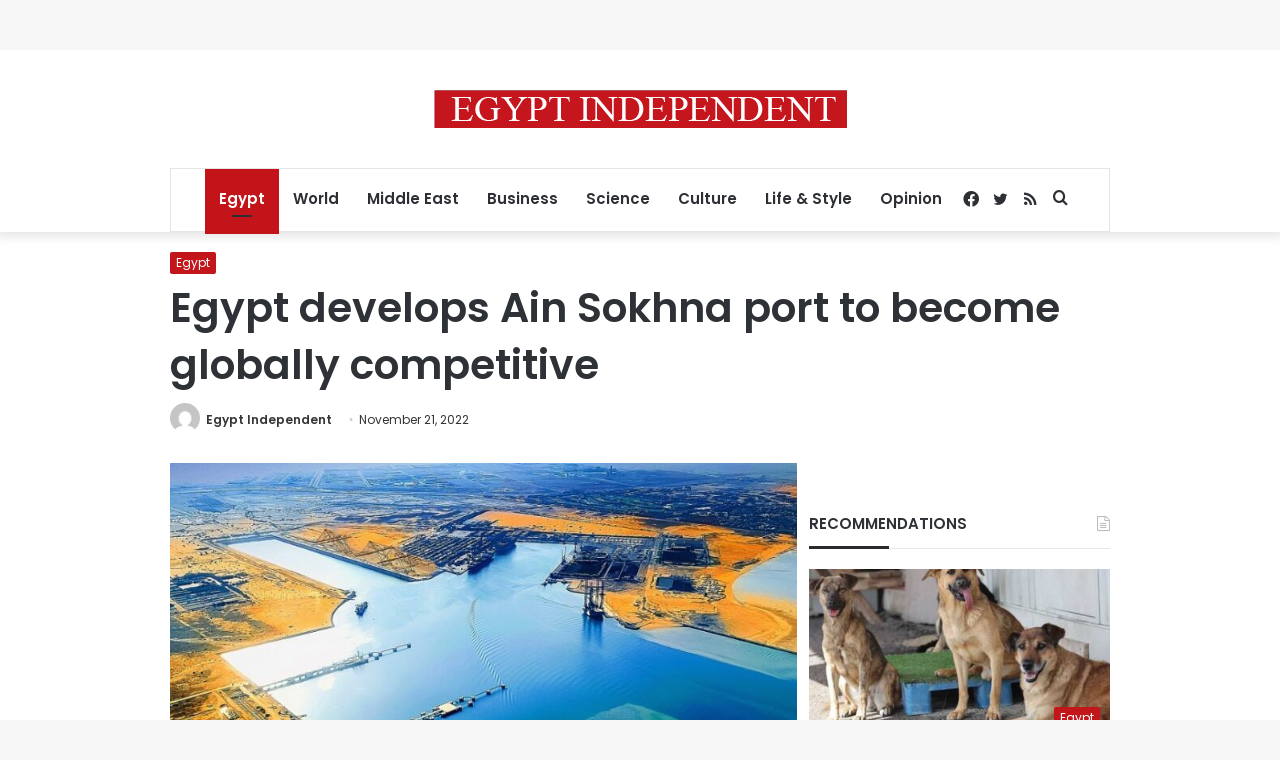

--- FILE ---
content_type: text/html; charset=utf-8
request_url: https://www.google.com/recaptcha/api2/aframe
body_size: 266
content:
<!DOCTYPE HTML><html><head><meta http-equiv="content-type" content="text/html; charset=UTF-8"></head><body><script nonce="YbicBoKiA049UHYLFXmo-w">/** Anti-fraud and anti-abuse applications only. See google.com/recaptcha */ try{var clients={'sodar':'https://pagead2.googlesyndication.com/pagead/sodar?'};window.addEventListener("message",function(a){try{if(a.source===window.parent){var b=JSON.parse(a.data);var c=clients[b['id']];if(c){var d=document.createElement('img');d.src=c+b['params']+'&rc='+(localStorage.getItem("rc::a")?sessionStorage.getItem("rc::b"):"");window.document.body.appendChild(d);sessionStorage.setItem("rc::e",parseInt(sessionStorage.getItem("rc::e")||0)+1);localStorage.setItem("rc::h",'1768502522832');}}}catch(b){}});window.parent.postMessage("_grecaptcha_ready", "*");}catch(b){}</script></body></html>

--- FILE ---
content_type: application/javascript; charset=utf-8
request_url: https://fundingchoicesmessages.google.com/f/AGSKWxUtzMAcxZ-sDSHUHBS0FP4f904SUXVoksWHZSg-9LvQg6dsGQMYsi4QEWf69ilvBj7ggLT84hAbN44tEjXS3cz4cjGhZgkdfuByE0gCEP0EqilawTFagNAQAUu_KzOgNut6-AJeQXY9c06v4Cpd5lNCNsawRV26tpddU3VV2cIaac0hLqxh2iNyqXEy/_/ads7./msn-1.js/ads-top._rightad1./CoastMarketplaceAdCategoriesAuctionsEstateGarageSales?
body_size: -1289
content:
window['fd1fcf30-6b70-4bcc-a618-7516d48f7275'] = true;